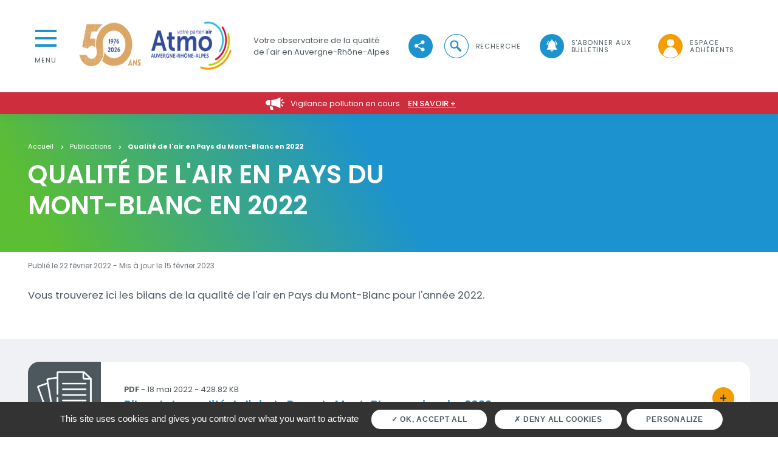

--- FILE ---
content_type: text/html; charset=UTF-8
request_url: https://www.atmo-auvergnerhonealpes.fr/publications/qualite-de-lair-en-pays-du-mont-blanc-en-2022
body_size: 7832
content:
<!DOCTYPE html>
<html lang="fr" dir="ltr" prefix="og: https://ogp.me/ns#">
<head>
  <meta charset="utf-8" />
<noscript><style>form.antibot * :not(.antibot-message) { display: none !important; }</style>
</noscript><link rel="canonical" href="https://www.atmo-auvergnerhonealpes.fr/publications/qualite-de-lair-en-pays-du-mont-blanc-en-2022" />
<meta name="Generator" content="Drupal 9 (https://www.drupal.org)" />
<meta name="MobileOptimized" content="width" />
<meta name="HandheldFriendly" content="true" />
<meta name="viewport" content="width=device-width, initial-scale=1, shrink-to-fit=no" />
<meta http-equiv="x-ua-compatible" content="ie=edge" />
<link rel="icon" href="/sites/aura/files/favicon-32x32_0.png" type="image/png" />

    <title>Qualité de l&#039;air en Pays du Mont-Blanc en 2022 | Atmo Auvergne-Rhône-Alpes</title>
    <link rel="stylesheet" media="all" href="/sites/aura/files/css/css_dkzrBerA786kylEeUwJsuJ-Z0PBVggJO4skDPqxJ_RM.css" />
<link rel="stylesheet" media="all" href="/sites/aura/files/css/css_vf8W82hzFrtLhmkfYSv19ZdpY2gVEB1RtXQDSRfhrxc.css" />
<link rel="stylesheet" media="print" href="/sites/aura/files/css/css_Y4H_4BqmgyCtG7E7YdseTs2qvy9C34c51kBamDdgark.css" />

      <script type="application/json" data-drupal-selector="drupal-settings-json">{"path":{"baseUrl":"\/","scriptPath":null,"pathPrefix":"","currentPath":"node\/66949","currentPathIsAdmin":false,"isFront":false,"currentLanguage":"fr"},"pluralDelimiter":"\u0003","suppressDeprecationErrors":true,"tarteaucitron_cookies":{"tarteaucitron":{"mat_tac_lock":false,"mat_site_id":"9","mat_site_url":"https:\/\/stats.atmo-auvergnerhonealpes.fr\/"}},"user":{"uid":0,"permissionsHash":"6aea69dd1b8a21e522c749ac3ec95f37fcf5e5865ba3b845aa8bf4d669639fc3"}}</script>
<script src="/sites/aura/files/js/js_WKXu0SupxHHdFpuTJuFx4YKawK6JWWNH57pN4VzEsrA.js"></script>

        <link rel="preconnect" href="https://fonts.gstatic.com">
        <link
          href="https://fonts.googleapis.com/css2?family=Poppins:ital,wght@0,400;0,500;0,600;0,700;1,400;1,500;1,600;1,700&display=swap"
          rel="stylesheet">
        </head>
<body class="layout-no-sidebars page-node-66949 path-node node--type-publication theme-default home-content">
  <ul class="sr-only">
    <li>
      <a href="#contenu">Aller au contenu</a>
    </li>
    <li>
      <a href="#menu">Aller au premier menu de navigation</a>
    </li>
    <li>
      <a href="#recherche">Aller à la recherche</a>
    </li>
  </ul>

  <div class="dialog-off-canvas-main-canvas" data-off-canvas-main-canvas>
    

  <header role="banner" class="header">
      <section class="region region-header">
    <nav class="navbar navbar-expand-lg">
      
<button class="collapsed menu-cta" type="button" data-toggle="collapse" data-target="#collapseMenu"
        aria-expanded="false" aria-controls="collapseMenu">
  <span class="hamburger-bloc">
    <span class="hamburger"></span>
  </span>
  <span class="btn-close">Menu</span>
  <span class="btn-open">Fermer</span>
</button>
<div class="collapse menu-collapse" id="collapseMenu">
  <div class="card card-body">
    
  
<h2 class="sr-only" id="block-navigationprincipale-menu">Navigation principale</h2>


  
        
      <ul  id="block-navigationprincipale" block="block-navigationprincipale" class="clearfix nav flex-column main-nav">
              
        <li class="nav-item dropdown">
                                <span class="nav-link dropdown-toggle nav-link-" data-toggle="dropdown" aria-expanded="false" aria-haspopup="true">Qualité de l&#039;air</span>
            <div class="dropdown-menu">
                      
                  <span class="dropdown-item nav-link- title">AU QUOTIDIEN</span>
                            
                  <a href="/episodes-de-pollution" class="dropdown-item nav-link-" data-drupal-link-system-path="episodes-de-pollution">Vigilances pollution</a>
                              <a href="/incidents" class="dropdown-item nav-link-" data-drupal-link-system-path="incidents">Alertes incidents</a>
                              <a href="https://pollen.atmo-auvergnerhonealpes.fr/pollen" class="dropdown-item nav-link-" target="_blank">Prévisions Polliniques</a>
                              <a href="/dataviz/mesures-aux-stations" class="dropdown-item nav-link-" data-drupal-link-system-path="node/6214">Données aux stations</a>
                              <a href="https://www.atmo-auvergnerhonealpes.fr/article/les-bons-gestes" class="dropdown-item nav-link-" target="_blank">Les bons gestes</a>
                              <a href="/article/qualite-de-lair-dans-le-metro-lyonnais" class="dropdown-item nav-link-" data-drupal-link-system-path="node/153">Mesures dans le métro de Lyon</a>
                              <a href="/article/surveillance-de-la-qualite-de-lair-autour-de-laeroport-de-lyon" title="Données " class="dropdown-item nav-link-" data-drupal-link-system-path="node/317711">Mesures autour de l&#039;Aéroport de Lyon</a>
                  
                        <span class="dropdown-item nav-link- title">BILANS &amp; ANALYSES</span>
                            
                  <a href="/publications/bilan-2023-de-qualite-de-lair-des-departements-dauvergne-rhone-alpes" class="dropdown-item nav-link-">Bilans départementaux</a>
                              <a href="/publications/retrospective-2024-des-actions-menees-sur-les-territoires" class="dropdown-item nav-link-" data-drupal-link-system-path="node/274301">Retrospectives 2024</a>
                              <a href="/publications/portraits-de-territoires-dauvergne-rhone-alpes-version-decembre-2024" class="dropdown-item nav-link-" data-drupal-link-system-path="node/217761">Portraits des territoires 2024</a>
                              <a href="/publications/rapport-annuel-2024-atmo-auvergne-rhone-alpes" class="dropdown-item nav-link-" data-drupal-link-system-path="node/281011">Rapport d&#039;activité 2024</a>
                              <a href="/publications/ambroisie-en-auvergne-rhone-alpes-le-bilan-2024-confirme-une-forte-exposition-de-la" class="dropdown-item nav-link-" data-drupal-link-system-path="node/291071">Bilan exposition Ambroisie </a>
                              <a href="/publications" class="dropdown-item nav-link-" data-drupal-link-system-path="publications">Études et publications</a>
                  
                        <span class="dropdown-item nav-link- title">DONNEES AUVERGNE RHÔNE-ALPES</span>
                            
                  <a href="/article/surveillance-reglementaire" class="dropdown-item nav-link-" data-drupal-link-system-path="node/214941">Surveillance réglementaire</a>
                              <a href="/article/les-pesticides" class="dropdown-item nav-link-" data-drupal-link-system-path="node/214961">Les pesticides</a>
                              <a href="/liste-cartotheque" class="dropdown-item nav-link-" data-drupal-link-system-path="liste-cartotheque">Cartothèque</a>
                              <a href="/dataviz/emissions" class="dropdown-item nav-link-" data-drupal-link-system-path="node/99081">Emissions</a>
                              <a href="/dataviz/moyennes-glissantes" class="dropdown-item nav-link-" data-drupal-link-system-path="node/90331">Moyennes glissantes</a>
                              <a href="/dataviz/statistiques-annuelles-reglementaires" class="dropdown-item nav-link-" data-drupal-link-system-path="node/99101">Statistiques annuelles réglementaires</a>
                  
            
            </div>
                  </li>
              
        <li class="nav-item dropdown">
                                <span class="nav-link dropdown-toggle nav-link-" data-toggle="dropdown" aria-expanded="false" aria-haspopup="true">Agir</span>
            <div class="dropdown-menu">
                      
                  <a href="/article/ma-maison-0" class="dropdown-item nav-link- title" data-drupal-link-system-path="node/318041">Ma maison</a>
                              <a href="/article/mon-jardin" class="dropdown-item nav-link- title" data-drupal-link-system-path="node/81611">Mon jardin</a>
                              <a href="/article/mes-deplacements" class="dropdown-item nav-link- title" data-drupal-link-system-path="node/170211">Mes déplacements</a>
                              <a href="/article/mon-activite-physique" class="dropdown-item nav-link- title" data-drupal-link-system-path="node/66373">Mon activité physique</a>
                              <a href="/article/mon-chauffage" class="dropdown-item nav-link- title" data-drupal-link-system-path="node/66370">Mon chauffage</a>
                              <a href="https://airattitude.fr/" class="dropdown-item nav-link- title" target="_blank">Je m&#039;engage</a>
                              <a href="/article/je-diffuse-la-qualite-de-lair" class="dropdown-item nav-link- title" data-drupal-link-system-path="node/102191">Je diffuse la qualité de l&#039;air</a>
                              <a href="/article/tgap-air-un-don-utile-pour-lair-un-levier-pour-votre-entreprise" class="dropdown-item nav-link- title" data-drupal-link-system-path="node/318121">Je verse ma TGAP Air à Atmo</a>
                  
            </div>
                  </li>
              
        <li class="nav-item dropdown">
                                <span class="nav-link dropdown-toggle nav-link-" data-toggle="dropdown" aria-expanded="false" aria-haspopup="true">Comprendre</span>
            <div class="dropdown-menu">
                      
                  <span class="dropdown-item nav-link- title">PREVOIR LA QUALITE DE L&#039;AIR</span>
                            
                  <a href="/article/surveiller-la-qualite-de-lair" class="dropdown-item nav-link-" data-drupal-link-system-path="node/54446">Surveiller la qualité de l&#039;air</a>
                              <a href="/article/les-polluants-de-lair" class="dropdown-item nav-link-" data-drupal-link-system-path="node/72531">Les polluants de l&#039;air</a>
                              <a href="/article/les-sources-de-pollution" class="dropdown-item nav-link-" data-drupal-link-system-path="node/63031">Sources de pollution</a>
                              <a href="/article/indices-et-normes" class="dropdown-item nav-link-" data-drupal-link-system-path="node/63043">Indices et normes</a>
                  
                        <span class="dropdown-item nav-link- title">EPISODES DE POLLUTION</span>
                            
                  <a href="/article/episode-de-pollution" class="dropdown-item nav-link-">Gestion d&#039;un épisode de pollution</a>
                              <a href="/article/accident" class="dropdown-item nav-link-">Accident/incident</a>
                  
                        <span class="dropdown-item nav-link- title">EFFETS DE LA POLLUTION</span>
                            
                  <a href="/article/sur-la-sante" class="dropdown-item nav-link-">Sur la santé</a>
                              <a href="/article/sur-lenvironnement" class="dropdown-item nav-link-">Sur l&#039;environnement</a>
                              <a href="/article/sur-le-climat" class="dropdown-item nav-link-">Sur le climat</a>
                  
                        <span class="dropdown-item nav-link- title">NUISANCES</span>
                            
                  <a href="/article/bruit" class="dropdown-item nav-link-" data-drupal-link-system-path="node/63039">Bruit</a>
                              <a href="/article/les-pollens" class="dropdown-item nav-link-" data-drupal-link-system-path="node/81481">Pollens</a>
                              <a href="/article/lambroisie" class="dropdown-item nav-link-" data-drupal-link-system-path="node/81491">Ambroisie</a>
                              <a href="/article/odeurs" class="dropdown-item nav-link-" data-drupal-link-system-path="node/63036">Odeurs</a>
                  
                        <a href="/faq" class="dropdown-item nav-link- title" data-drupal-link-system-path="faq">FAQ</a>
                  
            </div>
                  </li>
              
        <li class="nav-item dropdown">
                                <span class="nav-link dropdown-toggle nav-link-" data-toggle="dropdown" aria-expanded="false" aria-haspopup="true">Expertise</span>
            <div class="dropdown-menu">
                      
                  <a href="/article/nos-services-experts" class="dropdown-item nav-link- title" data-drupal-link-system-path="node/99191">Nos services experts</a>
                              <span class="dropdown-item nav-link- title">Recherche &amp; Innovation</span>
                            
                  <a href="/etude/projet-alpaera" class="dropdown-item nav-link-" data-drupal-link-system-path="node/191981">Projet ALP&#039;AREA</a>
                              <a href="/etude/projet-infire" class="dropdown-item nav-link-" data-drupal-link-system-path="node/205791">Projet INFIRE</a>
                              <a href="/etude/riskadapt-adaptation-au-changement-climatique" class="dropdown-item nav-link-">Projet Risk&#039;Adapt</a>
                              <a href="/article/donnees-satellites-quand-lespace-aide-mieux-comprendre-la-terre" class="dropdown-item nav-link-" data-drupal-link-system-path="node/298331">Données satellites</a>
                              <a href="https://www.atmo-auvergnerhonealpes.fr/etude/projet-opus-etude-du-potentiel-oxydant-sur-les-super-sites" class="dropdown-item nav-link-" target="_blank">Projet OPUS</a>
                  
                        <span class="dropdown-item nav-link- title">Les projets des territoires</span>
                            
                  <a href="https://www.atmo-auvergnerhonealpes.fr/article/qualite-de-lair-et-mobilite-les-zones-faibles-emissions-zfe" class="dropdown-item nav-link-" target="_blank">Les Zones à Faibles Emissions (ZFE)</a>
                              <a href="/article/notre-accompagnement-pcaet-lintegration-du-volet-air" class="dropdown-item nav-link-" data-drupal-link-system-path="node/318151">Accompagnement PCAET</a>
                  
                        <span class="dropdown-item nav-link- title">L&#039;offre entreprises</span>
                            
                  <a href="/article/devenez-une-entreprise-visionair" class="dropdown-item nav-link-" data-drupal-link-system-path="node/291101">Vision&#039;Air</a>
                  
            
            </div>
                  </li>
              
        <li class="nav-item dropdown">
                                <span class="nav-link dropdown-toggle nav-link-" data-toggle="dropdown" aria-expanded="false" aria-haspopup="true">Qui sommes-nous ?</span>
            <div class="dropdown-menu">
                      
                  <a href="/article/qui-sommes-nous" class="dropdown-item nav-link- title" data-drupal-link-system-path="node/136">Atmo Auvergne-Rhône-Alpes</a>
                              <a href="/article/devenir-membre" class="dropdown-item nav-link- title" data-drupal-link-system-path="node/72251">Devenir membre</a>
                              <a href="/article/offres-demploi" class="dropdown-item nav-link- title" data-drupal-link-system-path="node/134">Rejoignez-nous </a>
                              <a href="/contact" class="dropdown-item nav-link- title" data-drupal-link-system-path="webform/contact">Nous contacter</a>
                              <a href="https://www.atmo-auvergnerhonealpes.fr/article/projet-associatif" class="dropdown-item nav-link- title" target="_blank">Projet associatif</a>
                              <a href="https://www.atmo-auvergnerhonealpes.fr/sites/aura/files/medias/documents/2025-06/ATMO-Rapport-2024-HD-WEB_compressed.pdf" class="dropdown-item nav-link- title" target="_blank">Notre dernier rapport d&#039;activités</a>
                  
            </div>
                  </li>
              
        <li class="nav-item dropdown">
                                <span class="nav-link dropdown-toggle nav-link-" data-toggle="dropdown" aria-expanded="false" aria-haspopup="true">Mécénat - ConvAIRgence</span>
            <div class="dropdown-menu">
                      
                  <a href="/article/connaitre-convairgence" class="dropdown-item nav-link- title" data-drupal-link-system-path="node/170311">Connaître convAIRgence</a>
                              <a href="/article/notre-conviction-et-nos-ambitions" class="dropdown-item nav-link- title" data-drupal-link-system-path="node/170321">Notre conviction et nos ambitions</a>
                  
            </div>
                  </li>
          </ul>

  





  
<h2 class="sr-only" id="block-navigationsecondaire-menu">Navigation secondaire</h2>


  
        
      <ul  id="block-navigationsecondaire" block="block-navigationsecondaire" class="clearfix nav flex-column">
              
        <li class="nav-item">
                                              <a href="/abonnements" class="nav-link nav-link--abonnements" data-drupal-link-system-path="mails/gestion/ask-token">Alertes et abonnements</a>
                              </li>
              
        <li class="nav-item">
                                              <a href="/services" class="nav-link nav-link--services" data-drupal-link-system-path="services">Services citoyens</a>
                              </li>
              
        <li class="nav-item">
                                              <a href="https://www.atmo-auvergnerhonealpes.fr/article/nos-services-experts" class="nav-link nav-link-https--wwwatmo-auvergnerhonealpesfr-article-nos-services-experts" target="_blank">Services experts</a>
                              </li>
              
        <li class="nav-item">
                                              <a href="/publications" class="nav-link nav-link--publications" data-drupal-link-system-path="publications">Publications</a>
                              </li>
              
        <li class="nav-item">
                                              <a href="/article/devenir-membre" class="nav-link nav-link--article-devenir-membre" data-drupal-link-system-path="node/72251">Devenir membre</a>
                              </li>
          </ul>

  





  </div>
</div>

  <div class="logo">
    <a class="navbar-brand" href="/" title="Accueil" rel="home">
      <span class="sr-only">Atmo Auvergne-Rhône-Alpes</span>
              <img src="/sites/aura/files/Logo-50Ans-AtmoAuvergneRhoneAlpes-19762026-dates.png" alt="Accueil">
          </a>
  </div>
            <p class="logo-slogan">Votre observatoire de la qualité de l'air en Auvergne-Rhône-Alpes</p>
      
<div class="views-element-container block block-views block-views-blockview-social-network-block-1 collapse navbar-collapse" id="navbarSupportedContent">
  
    
      <div class="content ml-auto">
      <ul class="ul-none ml-auto cta-menu">
        
<div class="position-relative rs-button">
  <div class="view view-view-social-network view-id-view_social_network view-display-id-block_1 js-view-dom-id-c17ce19328f42679594e110d09e77558c4a4b2039159f575176effd1578e9675">
  
    
      
      <div class="view-content row">
      
  <div class="social-networks-button collapsed">
  <div class="social-networks-flex-container d-flex">
          <li class="cta-menu-item">
  <a href="https://www.facebook.com/AtmoAura" target="_blank" class="effect-moema-hover" title="Accéder à https://www.facebook.com/AtmoAura">
    <span class="cta-icon icon-fb effect-moema"></span>
    <span class="sr-only">suivez-nous sur </span>
  </a>
</li>

          <li class="cta-menu-item">
  <a href="https://twitter.com/atmo_aura" target="_blank" class="effect-moema-hover" title="Accéder à https://twitter.com/atmo_aura">
    <span class="cta-icon icon-twitter effect-moema"></span>
    <span class="sr-only">suivez-nous sur </span>
  </a>
</li>

          <li class="cta-menu-item">
  <a href="https://www.linkedin.com/company/atmo-rh-ne-alpes/" target="_blank" class="effect-moema-hover" title="Accéder à https://www.linkedin.com/company/atmo-rh-ne-alpes/">
    <span class="cta-icon icon-linkedin effect-moema"></span>
    <span class="sr-only">suivez-nous sur </span>
  </a>
</li>

          <li class="cta-menu-item">
  <a href="https://www.instagram.com/atmo.aura/" target="_blank" class="effect-moema-hover" title="Accéder à https://www.instagram.com/atmo.aura/">
    <span class="cta-icon icon-instagram effect-moema"></span>
    <span class="sr-only">suivez-nous sur </span>
  </a>
</li>

      </div>
</div>
  <div class="cta-menu-item">
    <a href="javascript:" id="show-social-networks" class="effect-moema-hover"
       title="Voir les réseaux sociaux">
      <span class="cta-icon icon-share effect-moema"></span>
      <span class="sr-only">Voir les réseaux sociaux</span>
    </a>
  </div>

    </div>
  
          </div>

</div>

        <li class="cta-menu-item ml-40 d-flex align-items-center">
          <div class="search-input">
            <form action="/recherche">
              <div class="form-search">
                <input
                  class="form-control form-search-input"
                  name="search_api_fulltext"
                  type="search"
                  placeholder="Faites une recherche"
                  aria-label="Faites une recherche">
                <button class="form-search-btn" type="submit">
                  <span class="sr-only">Lancer la recherche</span>
                  <span class="form-search-icon"></span>
                </button>
              </div>
            </form>
          </div>

          <a href="javascript:" class="effect-moema-hover btn-search collapsed" role="button">
            <span class="cta-icon icon-search effect-moema"></span>
            <div class="hamburger-bloc search-open-close">
              <span class="hamburger"></span>
              <span class="sr-only open">Ouvrir la recherche</span>
              <span class="sr-only close">Fermer la recherche</span>
            </div>
            <span class="cta-txt">recherche</span>
          </a>
        </li>
                <li class="cta-menu-item ml-40">
          <a href="https://www.atmo-auvergnerhonealpes.fr/abonnements" class="effect-moema-hover" title="S&#039;abonner aux bulletins quotidiens">
            <span class="cta-icon icon-notif effect-moema"></span>
            <span class="cta-txt">S'abonner aux bulletins</span>
          </a>
        </li>
                                      <li class="cta-menu-item ml-40">
              <a href="/accueil-espace-adherent" class="effect-moema-hover">
                <span class="cta-icon icon-user effect-moema"></span>
                <span class="cta-txt">Espace Adhérents</span>
              </a>
            </li>
                        </ul>
    </div>
  </div>

    </nav>
  </section>

      <section class="row region region-alerts position-relative">
    

  <div class="w-100">


  <div class="home-alert">
    <div id="carouselAlerts" class="carousel slide home-alert-content" data-ride="carousel">
      <div class="carousel-inner home-alert-content-flex">
          
    <div class="carousel-item active">
      

<article role="article" class="node node--type-alert node--view-mode-alert-banner-display-mode clearfix">
  <div class="home-alert-content-flex">
    <span class="home-alert-content-text">
              <span class="home-alert-content-icon"></span>
            <span>
      <span class="home-alert-text">
        Vigilance pollution en cours
    </span>
        <a class="home-alert-content-link"
           href=/episodes-de-pollution>En savoir +</a>
      </span>
    </span>
  </div>
</article>

    </div>


      </div>
          </div>
  </div>

</div>




  </section>


    <!-- Back to top button -->
    <a id="back-to-top-button"></a>
  </header>

  <main role="main" class="main">
    <div class="main-content">
        <section class="region region-content">
    <div data-drupal-messages-fallback class="hidden"></div><div id="block-atmo-content" class="block block-system block-system-main-block">
  
    
      <div class="content">
      


  
<div class="topPage-edito">
  <div class="mw-1500 ">
    <div class="mw-650">
      <nav aria-label="breadcrumb">
        <div class="block block-system block-system-breadcrumb-block">
  
    
      <div class="content">
      

  <nav role="navigation" aria-label="breadcrumb">
    <ol class="breadcrumb">
                  <li class="breadcrumb-item">
          <a href="/">Accueil</a>
        </li>
                        <li class="breadcrumb-item">
          <a href="/publications">Publications</a>
        </li>
                        <li class="breadcrumb-item active">
          Qualité de l&#039;air en Pays du Mont-Blanc en 2022
        </li>
              </ol>
  </nav>

    </div>
  </div>

      </nav>
            <h1>Qualité de l&#039;air en Pays du Mont-Blanc en 2022</h1>
          </div>
      </div>
      <div class="topPage-edito-img">
      
    </div>
  </div>
<article role="article" class="node node--type-publication node--view-mode-full clearfix zero-bg">
  <div class="node__content clearfix">
          <div class="p-standard-dates">
  <div class="mw-1500">
    <div class="c-standard">
              <div class="row">
          <div class="col-12">
            <p class="text-muted">
              Publié le 22 février 2022 - 
  Mis à jour le 
        <time datetime="2023-02-15T12:00:00Z" class="datetime">15 février 2023</time>

                </p>
          </div>
        </div>
          </div>
  </div>
</div>
    
          <div class="mw-1500">
        <div class="c-standard">
                      <div class="row">
              <div class="col-12">
                
  <div class="clearfix text-formatted field field--name-field-publication-description field--type-text-long field--label-visually_hidden">
    <div class="field__label visually-hidden">Description</div>
              <div class="field__item"><p>Vous trouverez ici les bilans de la qualité de l'air en Pays du Mont-Blanc pour l'année 2022.</p>
</div>
          </div>

              </div>
            </div>
                  </div>
      </div>
    
    <div class="force-grey-bg">
      
  <div class="field field--name-field-publication-files field--type-entity-reference-revisions field--label-visually_hidden">
    <div class="field__label visually-hidden">Documents</div>
          <div class='field__items'>
              <div class="field__item">
  <div class="p-standard-edito">
    <div class="paragraph paragraph--type--documents paragraph--view-mode--default degrade-bg">
      <div class="p-standard">
        <div class="mw-1500">
          <div class="c-standard">
                                        <div class="row">
                                  

<div class="col-12 mb-30">
  <div class="c-card c-card-horizontal">
    <a href="https://www.atmo-auvergnerhonealpes.fr/sites/aura/files/content/migrated/atoms/files/2022_01_paysmontblanc.pdf" class="all-block" target="_blank">
      <span class="sr-only">Bilan de la qualité de l&#039;air du Pays du Mont-Blanc en janvier 2022</span>
    </a>
    <div class="c-card-img">
      
          <img loading="lazy" src="/sites/aura/files/styles/vignette_list/public/medias/images/2021-06/icon_doc_new.png?h=f9a6856b&amp;itok=P4QeuZbc" width="380" height="380" alt="Image par défaut document" class="image-style-vignette-list" />



    
    </div>
    <div class="c-card-content">
      <div class="c-card-infos">
        <span>pdf</span>
        - 18 mai 2022        - 428.82 KB
      </div>
      <div class="c-card-title">
                  
  <div class="field field--name-field-media-document-title field--type-string field--label-visually_hidden">
    <div class="field__label visually-hidden">Titre</div>
              <div class="field__item">Bilan de la qualité de l&#039;air du Pays du Mont-Blanc en janvier 2022</div>
          </div>

              </div>
    </div>
    <div class="effect-moema-hover">
      <span class="cta-icon icon-more effect-moema" aria-hidden="true">+</span>
      <span class="sr-only">bouton d'actions</span>
    </div>
  </div>
</div>

                                  

<div class="col-12 mb-30">
  <div class="c-card c-card-horizontal">
    <a href="https://www.atmo-auvergnerhonealpes.fr/sites/aura/files/medias/documents/2022-07/2022_02_PaysMontBlanc.pdf" class="all-block" target="_blank">
      <span class="sr-only">2022_02_PaysMontBlanc.pdf</span>
    </a>
    <div class="c-card-img">
      
          <img loading="lazy" src="/sites/aura/files/styles/vignette_list/public/medias/images/2021-06/icon_doc_new.png?h=f9a6856b&amp;itok=P4QeuZbc" width="380" height="380" alt="Image par défaut document" class="image-style-vignette-list" />



    
    </div>
    <div class="c-card-content">
      <div class="c-card-infos">
        <span>pdf</span>
        - 

  <time datetime="2022-03-01T12:00:00Z" class="datetime">1 mars 2022</time>


        - 343.29 KB
      </div>
      <div class="c-card-title">
                  
  <div class="field field--name-field-media-document-title field--type-string field--label-visually_hidden">
    <div class="field__label visually-hidden">Titre</div>
              <div class="field__item">Bilan de qualité de l&#039;air du pays du Mont-Blanc en février 2022</div>
          </div>

              </div>
    </div>
    <div class="effect-moema-hover">
      <span class="cta-icon icon-more effect-moema" aria-hidden="true">+</span>
      <span class="sr-only">bouton d'actions</span>
    </div>
  </div>
</div>

                                  

<div class="col-12 mb-30">
  <div class="c-card c-card-horizontal">
    <a href="https://www.atmo-auvergnerhonealpes.fr/sites/aura/files/medias/documents/2022-07/2022_03_PaysMontBlanc.pdf" class="all-block" target="_blank">
      <span class="sr-only">2022_03_PaysMontBlanc.pdf</span>
    </a>
    <div class="c-card-img">
      
          <img loading="lazy" src="/sites/aura/files/styles/vignette_list/public/medias/images/2021-06/icon_doc_new.png?h=f9a6856b&amp;itok=P4QeuZbc" width="380" height="380" alt="Image par défaut document" class="image-style-vignette-list" />



    
    </div>
    <div class="c-card-content">
      <div class="c-card-infos">
        <span>pdf</span>
        - 

  <time datetime="2022-04-01T12:00:00Z" class="datetime">1 avril 2022</time>


        - 476.72 KB
      </div>
      <div class="c-card-title">
                  
  <div class="field field--name-field-media-document-title field--type-string field--label-visually_hidden">
    <div class="field__label visually-hidden">Titre</div>
              <div class="field__item">Bilan de qualité de l&#039;air du pays du Mont-Blanc en mars 2022</div>
          </div>

              </div>
    </div>
    <div class="effect-moema-hover">
      <span class="cta-icon icon-more effect-moema" aria-hidden="true">+</span>
      <span class="sr-only">bouton d'actions</span>
    </div>
  </div>
</div>

                                  

<div class="col-12 mb-30">
  <div class="c-card c-card-horizontal">
    <a href="https://www.atmo-auvergnerhonealpes.fr/sites/aura/files/medias/documents/2022-07/2022_04_PaysMontBlanc.pdf" class="all-block" target="_blank">
      <span class="sr-only">2022_04_PaysMontBlanc.pdf</span>
    </a>
    <div class="c-card-img">
      
          <img loading="lazy" src="/sites/aura/files/styles/vignette_list/public/medias/images/2021-06/icon_doc_new.png?h=f9a6856b&amp;itok=P4QeuZbc" width="380" height="380" alt="Image par défaut document" class="image-style-vignette-list" />



    
    </div>
    <div class="c-card-content">
      <div class="c-card-infos">
        <span>pdf</span>
        - 

  <time datetime="2022-05-02T12:00:00Z" class="datetime">2 mai 2022</time>


        - 318.77 KB
      </div>
      <div class="c-card-title">
                  
  <div class="field field--name-field-media-document-title field--type-string field--label-visually_hidden">
    <div class="field__label visually-hidden">Titre</div>
              <div class="field__item">Bilan de qualité de l&#039;air du pays du Mont-Blanc en avril 2022</div>
          </div>

              </div>
    </div>
    <div class="effect-moema-hover">
      <span class="cta-icon icon-more effect-moema" aria-hidden="true">+</span>
      <span class="sr-only">bouton d'actions</span>
    </div>
  </div>
</div>

                                  

<div class="col-12 mb-30">
  <div class="c-card c-card-horizontal">
    <a href="https://www.atmo-auvergnerhonealpes.fr/sites/aura/files/medias/documents/2022-07/2022_05_PaysMontBlanc.pdf" class="all-block" target="_blank">
      <span class="sr-only">2022_05_PaysMontBlanc.pdf</span>
    </a>
    <div class="c-card-img">
      
          <img loading="lazy" src="/sites/aura/files/styles/vignette_list/public/medias/images/2021-06/icon_doc_new.png?h=f9a6856b&amp;itok=P4QeuZbc" width="380" height="380" alt="Image par défaut document" class="image-style-vignette-list" />



    
    </div>
    <div class="c-card-content">
      <div class="c-card-infos">
        <span>pdf</span>
        - 

  <time datetime="2022-06-01T12:00:00Z" class="datetime">1 juin 2022</time>


        - 433.51 KB
      </div>
      <div class="c-card-title">
                  
  <div class="field field--name-field-media-document-title field--type-string field--label-visually_hidden">
    <div class="field__label visually-hidden">Titre</div>
              <div class="field__item">Bilan de qualité de l&#039;air du pays du Mont-Blanc en mai 2022</div>
          </div>

              </div>
    </div>
    <div class="effect-moema-hover">
      <span class="cta-icon icon-more effect-moema" aria-hidden="true">+</span>
      <span class="sr-only">bouton d'actions</span>
    </div>
  </div>
</div>

                                  

<div class="col-12 mb-30">
  <div class="c-card c-card-horizontal">
    <a href="https://www.atmo-auvergnerhonealpes.fr/sites/aura/files/medias/documents/2022-08/2022_06_PaysMontBlanc.pdf" class="all-block" target="_blank">
      <span class="sr-only">2022_06_PaysMontBlanc.pdf</span>
    </a>
    <div class="c-card-img">
      
          <img loading="lazy" src="/sites/aura/files/styles/vignette_list/public/medias/images/2021-06/icon_doc_new.png?h=f9a6856b&amp;itok=P4QeuZbc" width="380" height="380" alt="Image par défaut document" class="image-style-vignette-list" />



    
    </div>
    <div class="c-card-content">
      <div class="c-card-infos">
        <span>pdf</span>
        - 

  <time datetime="2022-08-08T12:00:00Z" class="datetime">8 août 2022</time>


        - 330.62 KB
      </div>
      <div class="c-card-title">
                  
  <div class="field field--name-field-media-document-title field--type-string field--label-visually_hidden">
    <div class="field__label visually-hidden">Titre</div>
              <div class="field__item">Qualité de l&#039;air en Pays du Mont-Blanc - Juin 2022</div>
          </div>

              </div>
    </div>
    <div class="effect-moema-hover">
      <span class="cta-icon icon-more effect-moema" aria-hidden="true">+</span>
      <span class="sr-only">bouton d'actions</span>
    </div>
  </div>
</div>

                                  

<div class="col-12 mb-30">
  <div class="c-card c-card-horizontal">
    <a href="https://www.atmo-auvergnerhonealpes.fr/sites/aura/files/medias/documents/2022-08/2022_07_PaysMontBlanc.pdf" class="all-block" target="_blank">
      <span class="sr-only">2022_07_PaysMontBlanc.pdf</span>
    </a>
    <div class="c-card-img">
      
          <img loading="lazy" src="/sites/aura/files/styles/vignette_list/public/medias/images/2021-06/icon_doc_new.png?h=f9a6856b&amp;itok=P4QeuZbc" width="380" height="380" alt="Image par défaut document" class="image-style-vignette-list" />



    
    </div>
    <div class="c-card-content">
      <div class="c-card-infos">
        <span>pdf</span>
        - 

  <time datetime="2022-08-09T12:00:00Z" class="datetime">9 août 2022</time>


        - 426.24 KB
      </div>
      <div class="c-card-title">
                  
  <div class="field field--name-field-media-document-title field--type-string field--label-visually_hidden">
    <div class="field__label visually-hidden">Titre</div>
              <div class="field__item">Qualité de l&#039;air en Pays du Mont-Blanc - Juillet 2022</div>
          </div>

              </div>
    </div>
    <div class="effect-moema-hover">
      <span class="cta-icon icon-more effect-moema" aria-hidden="true">+</span>
      <span class="sr-only">bouton d'actions</span>
    </div>
  </div>
</div>

                                  

<div class="col-12 mb-30">
  <div class="c-card c-card-horizontal">
    <a href="https://www.atmo-auvergnerhonealpes.fr/sites/aura/files/medias/documents/2022-10/2022_08_PaysMontBlanc.pdf" class="all-block" target="_blank">
      <span class="sr-only">2022_08_PaysMontBlanc.pdf</span>
    </a>
    <div class="c-card-img">
      
          <img loading="lazy" src="/sites/aura/files/styles/vignette_list/public/medias/images/2021-06/icon_doc_new.png?h=f9a6856b&amp;itok=P4QeuZbc" width="380" height="380" alt="Image par défaut document" class="image-style-vignette-list" />



    
    </div>
    <div class="c-card-content">
      <div class="c-card-infos">
        <span>pdf</span>
        - 

  <time datetime="2022-10-18T12:00:00Z" class="datetime">18 octobre 2022</time>


        - 331.70 KB
      </div>
      <div class="c-card-title">
                  
  <div class="field field--name-field-media-document-title field--type-string field--label-visually_hidden">
    <div class="field__label visually-hidden">Titre</div>
              <div class="field__item">Bilan de qualité de l&#039;air du pays du Mont-Blanc en août 2022</div>
          </div>

              </div>
    </div>
    <div class="effect-moema-hover">
      <span class="cta-icon icon-more effect-moema" aria-hidden="true">+</span>
      <span class="sr-only">bouton d'actions</span>
    </div>
  </div>
</div>

                                  

<div class="col-12 mb-30">
  <div class="c-card c-card-horizontal">
    <a href="https://www.atmo-auvergnerhonealpes.fr/sites/aura/files/medias/documents/2022-10/2022_09_PaysMontBlanc.pdf" class="all-block" target="_blank">
      <span class="sr-only">2022_09_PaysMontBlanc.pdf</span>
    </a>
    <div class="c-card-img">
      
          <img loading="lazy" src="/sites/aura/files/styles/vignette_list/public/medias/images/2021-06/icon_doc_new.png?h=f9a6856b&amp;itok=P4QeuZbc" width="380" height="380" alt="Image par défaut document" class="image-style-vignette-list" />



    
    </div>
    <div class="c-card-content">
      <div class="c-card-infos">
        <span>pdf</span>
        - 

  <time datetime="2022-10-18T12:00:00Z" class="datetime">18 octobre 2022</time>


        - 459.96 KB
      </div>
      <div class="c-card-title">
                  
  <div class="field field--name-field-media-document-title field--type-string field--label-visually_hidden">
    <div class="field__label visually-hidden">Titre</div>
              <div class="field__item">Bilan de qualité de l&#039;air du pays du Mont-Blanc en septembre 2022</div>
          </div>

              </div>
    </div>
    <div class="effect-moema-hover">
      <span class="cta-icon icon-more effect-moema" aria-hidden="true">+</span>
      <span class="sr-only">bouton d'actions</span>
    </div>
  </div>
</div>

                                  

<div class="col-12 mb-30">
  <div class="c-card c-card-horizontal">
    <a href="https://www.atmo-auvergnerhonealpes.fr/sites/aura/files/medias/documents/2023-04/2022_10_PaysMontBlanc_4.pdf" class="all-block" target="_blank">
      <span class="sr-only">2022_10_PaysMontBlanc.pdf</span>
    </a>
    <div class="c-card-img">
      
          <img loading="lazy" src="/sites/aura/files/styles/vignette_list/public/medias/images/2021-06/icon_doc_new.png?h=f9a6856b&amp;itok=P4QeuZbc" width="380" height="380" alt="Image par défaut document" class="image-style-vignette-list" />



    
    </div>
    <div class="c-card-content">
      <div class="c-card-infos">
        <span>pdf</span>
        - 17 avril 2023        - 332.44 KB
      </div>
      <div class="c-card-title">
                  
  <div class="field field--name-field-media-document-title field--type-string field--label-visually_hidden">
    <div class="field__label visually-hidden">Titre</div>
              <div class="field__item">Bilan de qualité de l&#039;air du Pays du Mont-Blanc en octobre_2022</div>
          </div>

              </div>
    </div>
    <div class="effect-moema-hover">
      <span class="cta-icon icon-more effect-moema" aria-hidden="true">+</span>
      <span class="sr-only">bouton d'actions</span>
    </div>
  </div>
</div>

                                  

<div class="col-12 mb-30">
  <div class="c-card c-card-horizontal">
    <a href="https://www.atmo-auvergnerhonealpes.fr/sites/aura/files/medias/documents/2023-04/2022_11_PaysMontBlanc_0.pdf" class="all-block" target="_blank">
      <span class="sr-only">2022_11_PaysMontBlanc.pdf</span>
    </a>
    <div class="c-card-img">
      
          <img loading="lazy" src="/sites/aura/files/styles/vignette_list/public/medias/images/2021-06/icon_doc_new.png?h=f9a6856b&amp;itok=P4QeuZbc" width="380" height="380" alt="Image par défaut document" class="image-style-vignette-list" />



    
    </div>
    <div class="c-card-content">
      <div class="c-card-infos">
        <span>pdf</span>
        - 17 avril 2023        - 453.58 KB
      </div>
      <div class="c-card-title">
                  
  <div class="field field--name-field-media-document-title field--type-string field--label-visually_hidden">
    <div class="field__label visually-hidden">Titre</div>
              <div class="field__item">Bilan de qualité de l&#039;air du Pays du Mont-Blanc en novembre 2022</div>
          </div>

              </div>
    </div>
    <div class="effect-moema-hover">
      <span class="cta-icon icon-more effect-moema" aria-hidden="true">+</span>
      <span class="sr-only">bouton d'actions</span>
    </div>
  </div>
</div>

                                  

<div class="col-12 mb-30">
  <div class="c-card c-card-horizontal">
    <a href="https://www.atmo-auvergnerhonealpes.fr/sites/aura/files/medias/documents/2023-04/2022_12_PaysMontBlanc.pdf" class="all-block" target="_blank">
      <span class="sr-only">2022_12_PaysMontBlanc.pdf</span>
    </a>
    <div class="c-card-img">
      
          <img loading="lazy" src="/sites/aura/files/styles/vignette_list/public/medias/images/2021-06/icon_doc_new.png?h=f9a6856b&amp;itok=P4QeuZbc" width="380" height="380" alt="Image par défaut document" class="image-style-vignette-list" />



    
    </div>
    <div class="c-card-content">
      <div class="c-card-infos">
        <span>pdf</span>
        - 17 avril 2023        - 1.05 MB
      </div>
      <div class="c-card-title">
                  
  <div class="field field--name-field-media-document-title field--type-string field--label-visually_hidden">
    <div class="field__label visually-hidden">Titre</div>
              <div class="field__item">Bilan de qualité de l&#039;air du Pays du Mont-Blanc en décembre 2022</div>
          </div>

              </div>
    </div>
    <div class="effect-moema-hover">
      <span class="cta-icon icon-more effect-moema" aria-hidden="true">+</span>
      <span class="sr-only">bouton d'actions</span>
    </div>
  </div>
</div>

                              </div>
                      </div>
        </div>
      </div>
    </div>
  </div>
</div>
              </div>
      </div>

    </div>
  </div>
</article>

    </div>
  </div>

  </section>

    </div>
  </main>

  <footer role="contentinfo" class="footer">
    <div class="mw-1500">
              
  <div class="row region region-footer">
    
<div  id="block-logofooter" class="block block-block-content block-block-content1e707516-f21c-467e-ac9f-879d5991037f col-12 col-md-4 col-xl-3">
  <div class="logo">
    
        
          
          <img loading="lazy" src="/sites/aura/files/styles/logo_footer_h130/public/medias/images/2021-06/logo_Atmo_AuvergneRhoneAlpes_blanc_0.png?itok=qqgnSRLy" width="227" height="130" alt="Logo Atmo Auvergne-Rhône-Alpes blanc" class="image-style-logo-footer-h130" />



    
      </div>
</div>

  
<h2 class="sr-only" id="block-pieddepage-menu">Pied de page</h2>


  
<div class="col-12 col-md">
            <ul id="block-pieddepage" block="block-pieddepage" class="clearfix card-columns ul-none">
                      <li class="card">
                <a href="/contact" class="nav-link nav-link--contact" data-drupal-link-system-path="webform/contact">Contact</a>
      </li>
                  <li class="card">
                <a href="/faq" class="nav-link nav-link--faq" data-drupal-link-system-path="faq">FAQ</a>
      </li>
                  <li class="card">
                <a href="/article/offres-demploi" class="nav-link nav-link--article-offres-demploi" data-drupal-link-system-path="node/134">Offres d&#039;emploi</a>
      </li>
                  <li class="card">
                <a href="https://www.atmo-auvergnerhonealpes.fr/article/marches-publics-0" class="nav-link nav-link-https--wwwatmo-auvergnerhonealpesfr-article-marches-publics-0">Marchés publics</a>
      </li>
                  <li class="card">
                <a href="/publications" class="nav-link nav-link--publications" data-drupal-link-system-path="publications">Publications</a>
      </li>
                  <li class="card">
                <a href="/article/conditions-generales-dutilisation" class="nav-link nav-link--article-conditions-generales-dutilisation" data-drupal-link-system-path="node/72281">CGU</a>
      </li>
                  <li class="card">
                <a href="/article/gestion-des-cookies" class="nav-link nav-link--article-gestion-des-cookies" data-drupal-link-system-path="node/72291">Cookies</a>
      </li>
                  <li class="card">
                <a href="/article/mentions-legales" class="nav-link nav-link--article-mentions-legales" data-drupal-link-system-path="node/49690">Mentions légales</a>
      </li>
                  <li class="card">
                <a href="/sitemap" class="nav-link nav-link--sitemap" data-drupal-link-system-path="sitemap">Plan du site</a>
      </li>
                  <li class="card">
                <a href="/article/politique-de-confidentialite" class="nav-link nav-link--article-politique-de-confidentialite" data-drupal-link-system-path="node/49703">Politique de confidentialité</a>
      </li>
      </ul>
  
</div>





<div  id="block-listedelogosfooter" class="block block-block-content block-block-content2ff43330-4e87-4e4d-a1cb-5d07c4a3d4a0 col-12 col-lg-auto">
  <div class="logos">
    
        
          
            <div class="paragraph paragraph--type--image-with-link paragraph--view-mode--default">
          <a href="https://atmo-france.org/" title="Accéder au site : Fédération Atmo France" target="_blank">
        
  <div class="field field--name-field-image-with-link-image field--type-entity-reference field--label-visually_hidden">
    <div class="field__label visually-hidden">Image</div>
              <div class="field__item">  <img loading="lazy" src="/sites/aura/files/styles/logo_footer_h130/public/medias/images/2021-09/logo_atmo_france.png?itok=wHb0frLv" width="130" height="130" alt="Fédération Atmo France" class="image-style-logo-footer-h130" />


</div>
          </div>

      </a>
      </div>

        <div class="paragraph paragraph--type--image-with-link paragraph--view-mode--default">
          <a href="https://www.auvergnerhonealpes.fr/" title="Accéder au site : La Région Auvergne Rhône-Alpes" target="_blank">
        
  <div class="field field--name-field-image-with-link-image field--type-entity-reference field--label-visually_hidden">
    <div class="field__label visually-hidden">Image</div>
              <div class="field__item">  <img loading="lazy" src="/sites/aura/files/styles/logo_footer_h130/public/medias/images/2023-12/R%C3%A9gion%20Rh%C3%B4ne%20Alpes%20logo%20site.png?itok=vNeHLit1" width="280" height="130" alt="Logo blanc région Auvergne Rhône-Alpes" class="image-style-logo-footer-h130" />


</div>
          </div>

      </a>
      </div>

      
      </div>
</div>

  </div>

          </div>
  </footer>

  </div>

<script>
document.addEventListener('DOMContentLoaded', () => {
  let buttons = document.querySelectorAll('.paragraph--type--action-buttons a.effect-moema-hover');
  for (let button of buttons) {
    button.setAttribute('target', '_blank');
  }
});
</script>

<script src="/sites/aura/files/js/js_l770TkX91tlPFdnWlqcWej_SGSAgpwC--eIx6RxX46Y.js"></script>

</body>
</html>
